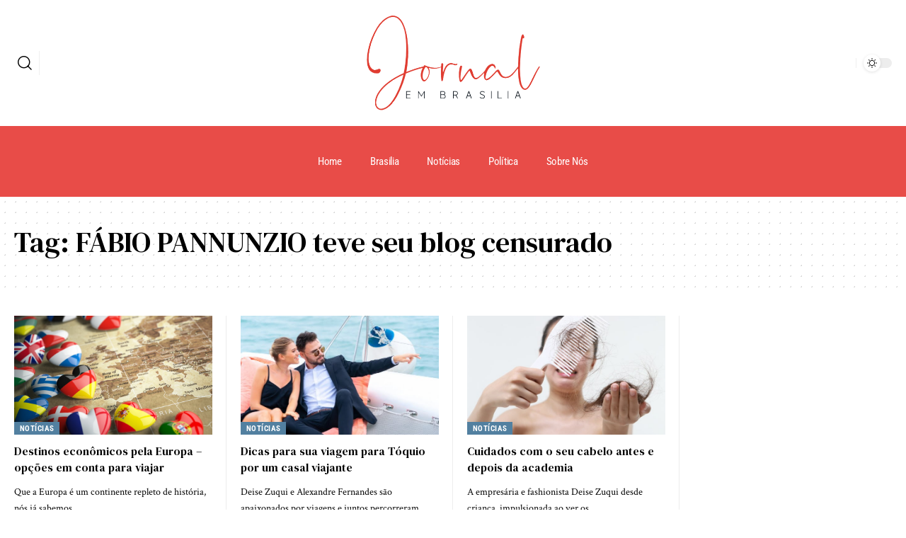

--- FILE ---
content_type: text/html; charset=UTF-8
request_url: https://jornalembrasilia.com.br/tag/fabio-pannunzio-teve-seu-blog-censurado
body_size: 16442
content:
<!DOCTYPE html>
<html lang="pt-BR" prefix="og: https://ogp.me/ns#">
<head>
    <meta charset="UTF-8" />
    <meta http-equiv="X-UA-Compatible" content="IE=edge" />
	<meta name="viewport" content="width=device-width, initial-scale=1.0" />
    <link rel="profile" href="https://gmpg.org/xfn/11" />
	
<!-- Otimização dos mecanismos de pesquisa pelo Rank Math PRO - https://rankmath.com/ -->
<title>Arquivo de FÁBIO PANNUNZIO teve seu blog censurado - Jornal em Brasilia Notícias</title>
<meta name="robots" content="index, follow, max-snippet:-1, max-video-preview:-1, max-image-preview:large"/>
<link rel="preconnect" href="https://fonts.gstatic.com" crossorigin><link rel="preload" as="style" onload="this.onload=null;this.rel='stylesheet'" id="rb-preload-gfonts" href="https://fonts.googleapis.com/css?family=Crimson+Text%3A400%2C600%2C700%2C400italic%2C600italic%2C700italic%7CDM+Serif+Text%3A400%2C400italic%7CRoboto+Condensed%3A700%2C400&amp;display=swap" crossorigin><noscript><link rel="stylesheet" href="https://fonts.googleapis.com/css?family=Crimson+Text%3A400%2C600%2C700%2C400italic%2C600italic%2C700italic%7CDM+Serif+Text%3A400%2C400italic%7CRoboto+Condensed%3A700%2C400&amp;display=swap"></noscript><link rel="canonical" href="https://jornalembrasilia.com.br/tag/fabio-pannunzio-teve-seu-blog-censurado" />
<meta property="og:locale" content="pt_BR" />
<meta property="og:type" content="article" />
<meta property="og:title" content="Arquivo de FÁBIO PANNUNZIO teve seu blog censurado - Jornal em Brasilia Notícias" />
<meta property="og:url" content="https://jornalembrasilia.com.br/tag/fabio-pannunzio-teve-seu-blog-censurado" />
<meta property="og:site_name" content="Jornal em Brasilia" />
<meta property="og:image" content="https://jornalembrasilia.com.br/wp-content/uploads/2021/05/jornal-em-brasilia-e1621523461319.png" />
<meta property="og:image:secure_url" content="https://jornalembrasilia.com.br/wp-content/uploads/2021/05/jornal-em-brasilia-e1621523461319.png" />
<meta property="og:image:width" content="491" />
<meta property="og:image:height" content="271" />
<meta property="og:image:type" content="image/png" />
<meta name="twitter:card" content="summary_large_image" />
<meta name="twitter:title" content="Arquivo de FÁBIO PANNUNZIO teve seu blog censurado - Jornal em Brasilia Notícias" />
<meta name="twitter:image" content="https://jornalembrasilia.com.br/wp-content/uploads/2021/05/jornal-em-brasilia-e1621523461319.png" />
<meta name="twitter:label1" content="Posts" />
<meta name="twitter:data1" content="3" />
<script type="application/ld+json" class="rank-math-schema-pro">{"@context":"https://schema.org","@graph":[{"@type":"Person","@id":"https://jornalembrasilia.com.br/#person","name":"Jornal em Brasilia","image":{"@type":"ImageObject","@id":"https://jornalembrasilia.com.br/#logo","url":"https://jornalembrasilia.com.br/wp-content/uploads/2021/05/jornal-em-brasilia-e1621523461319.png","contentUrl":"https://jornalembrasilia.com.br/wp-content/uploads/2021/05/jornal-em-brasilia-e1621523461319.png","caption":"Jornal em Brasilia","inLanguage":"pt-BR","width":"491","height":"271"}},{"@type":"WebSite","@id":"https://jornalembrasilia.com.br/#website","url":"https://jornalembrasilia.com.br","name":"Jornal em Brasilia","alternateName":"Jornal em Brasilia","publisher":{"@id":"https://jornalembrasilia.com.br/#person"},"inLanguage":"pt-BR"},{"@type":"BreadcrumbList","@id":"https://jornalembrasilia.com.br/tag/fabio-pannunzio-teve-seu-blog-censurado#breadcrumb","itemListElement":[{"@type":"ListItem","position":"1","item":{"@id":"https://jornalembrasilia.com.br","name":"In\u00edcio"}},{"@type":"ListItem","position":"2","item":{"@id":"https://jornalembrasilia.com.br/tag/fabio-pannunzio-teve-seu-blog-censurado","name":"F\u00c1BIO PANNUNZIO teve seu blog censurado"}}]},{"@type":"CollectionPage","@id":"https://jornalembrasilia.com.br/tag/fabio-pannunzio-teve-seu-blog-censurado#webpage","url":"https://jornalembrasilia.com.br/tag/fabio-pannunzio-teve-seu-blog-censurado","name":"Arquivo de F\u00c1BIO PANNUNZIO teve seu blog censurado - Jornal em Brasilia Not\u00edcias","isPartOf":{"@id":"https://jornalembrasilia.com.br/#website"},"inLanguage":"pt-BR","breadcrumb":{"@id":"https://jornalembrasilia.com.br/tag/fabio-pannunzio-teve-seu-blog-censurado#breadcrumb"}}]}</script>
<!-- /Plugin de SEO Rank Math para WordPress -->

<link rel="alternate" type="application/rss+xml" title="Feed para Jornal em Brasilia Notícias &raquo;" href="https://jornalembrasilia.com.br/feed" />
<link rel="alternate" type="application/rss+xml" title="Feed de comentários para Jornal em Brasilia Notícias &raquo;" href="https://jornalembrasilia.com.br/comments/feed" />
<link rel="alternate" type="application/rss+xml" title="Feed de tag para Jornal em Brasilia Notícias &raquo; FÁBIO PANNUNZIO teve seu blog censurado" href="https://jornalembrasilia.com.br/tag/fabio-pannunzio-teve-seu-blog-censurado/feed" />
<script type="application/ld+json">{
    "@context": "https://schema.org",
    "@type": "Organization",
    "legalName": "Jornal em Brasilia Not\u00edcias",
    "url": "https://jornalembrasilia.com.br/",
    "logo": "https://jornalembrasilia.com.br/wp-content/uploads/2021/05/jornal-em-brasilia-e1621523461319.png"
}</script>
<style id='wp-img-auto-sizes-contain-inline-css'>
img:is([sizes=auto i],[sizes^="auto," i]){contain-intrinsic-size:3000px 1500px}
/*# sourceURL=wp-img-auto-sizes-contain-inline-css */
</style>
<style id='wp-emoji-styles-inline-css'>

	img.wp-smiley, img.emoji {
		display: inline !important;
		border: none !important;
		box-shadow: none !important;
		height: 1em !important;
		width: 1em !important;
		margin: 0 0.07em !important;
		vertical-align: -0.1em !important;
		background: none !important;
		padding: 0 !important;
	}
/*# sourceURL=wp-emoji-styles-inline-css */
</style>
<link rel='stylesheet' id='wp-block-library-css' href='https://jornalembrasilia.com.br/wp-includes/css/dist/block-library/style.min.css?ver=6.9' media='all' />
<style id='wp-block-list-inline-css'>
ol,ul{box-sizing:border-box}:root :where(.wp-block-list.has-background){padding:1.25em 2.375em}
/*# sourceURL=https://jornalembrasilia.com.br/wp-includes/blocks/list/style.min.css */
</style>
<style id='wp-block-paragraph-inline-css'>
.is-small-text{font-size:.875em}.is-regular-text{font-size:1em}.is-large-text{font-size:2.25em}.is-larger-text{font-size:3em}.has-drop-cap:not(:focus):first-letter{float:left;font-size:8.4em;font-style:normal;font-weight:100;line-height:.68;margin:.05em .1em 0 0;text-transform:uppercase}body.rtl .has-drop-cap:not(:focus):first-letter{float:none;margin-left:.1em}p.has-drop-cap.has-background{overflow:hidden}:root :where(p.has-background){padding:1.25em 2.375em}:where(p.has-text-color:not(.has-link-color)) a{color:inherit}p.has-text-align-left[style*="writing-mode:vertical-lr"],p.has-text-align-right[style*="writing-mode:vertical-rl"]{rotate:180deg}
/*# sourceURL=https://jornalembrasilia.com.br/wp-includes/blocks/paragraph/style.min.css */
</style>
<style id='global-styles-inline-css'>
:root{--wp--preset--aspect-ratio--square: 1;--wp--preset--aspect-ratio--4-3: 4/3;--wp--preset--aspect-ratio--3-4: 3/4;--wp--preset--aspect-ratio--3-2: 3/2;--wp--preset--aspect-ratio--2-3: 2/3;--wp--preset--aspect-ratio--16-9: 16/9;--wp--preset--aspect-ratio--9-16: 9/16;--wp--preset--color--black: #000000;--wp--preset--color--cyan-bluish-gray: #abb8c3;--wp--preset--color--white: #ffffff;--wp--preset--color--pale-pink: #f78da7;--wp--preset--color--vivid-red: #cf2e2e;--wp--preset--color--luminous-vivid-orange: #ff6900;--wp--preset--color--luminous-vivid-amber: #fcb900;--wp--preset--color--light-green-cyan: #7bdcb5;--wp--preset--color--vivid-green-cyan: #00d084;--wp--preset--color--pale-cyan-blue: #8ed1fc;--wp--preset--color--vivid-cyan-blue: #0693e3;--wp--preset--color--vivid-purple: #9b51e0;--wp--preset--gradient--vivid-cyan-blue-to-vivid-purple: linear-gradient(135deg,rgb(6,147,227) 0%,rgb(155,81,224) 100%);--wp--preset--gradient--light-green-cyan-to-vivid-green-cyan: linear-gradient(135deg,rgb(122,220,180) 0%,rgb(0,208,130) 100%);--wp--preset--gradient--luminous-vivid-amber-to-luminous-vivid-orange: linear-gradient(135deg,rgb(252,185,0) 0%,rgb(255,105,0) 100%);--wp--preset--gradient--luminous-vivid-orange-to-vivid-red: linear-gradient(135deg,rgb(255,105,0) 0%,rgb(207,46,46) 100%);--wp--preset--gradient--very-light-gray-to-cyan-bluish-gray: linear-gradient(135deg,rgb(238,238,238) 0%,rgb(169,184,195) 100%);--wp--preset--gradient--cool-to-warm-spectrum: linear-gradient(135deg,rgb(74,234,220) 0%,rgb(151,120,209) 20%,rgb(207,42,186) 40%,rgb(238,44,130) 60%,rgb(251,105,98) 80%,rgb(254,248,76) 100%);--wp--preset--gradient--blush-light-purple: linear-gradient(135deg,rgb(255,206,236) 0%,rgb(152,150,240) 100%);--wp--preset--gradient--blush-bordeaux: linear-gradient(135deg,rgb(254,205,165) 0%,rgb(254,45,45) 50%,rgb(107,0,62) 100%);--wp--preset--gradient--luminous-dusk: linear-gradient(135deg,rgb(255,203,112) 0%,rgb(199,81,192) 50%,rgb(65,88,208) 100%);--wp--preset--gradient--pale-ocean: linear-gradient(135deg,rgb(255,245,203) 0%,rgb(182,227,212) 50%,rgb(51,167,181) 100%);--wp--preset--gradient--electric-grass: linear-gradient(135deg,rgb(202,248,128) 0%,rgb(113,206,126) 100%);--wp--preset--gradient--midnight: linear-gradient(135deg,rgb(2,3,129) 0%,rgb(40,116,252) 100%);--wp--preset--font-size--small: 13px;--wp--preset--font-size--medium: 20px;--wp--preset--font-size--large: 36px;--wp--preset--font-size--x-large: 42px;--wp--preset--spacing--20: 0.44rem;--wp--preset--spacing--30: 0.67rem;--wp--preset--spacing--40: 1rem;--wp--preset--spacing--50: 1.5rem;--wp--preset--spacing--60: 2.25rem;--wp--preset--spacing--70: 3.38rem;--wp--preset--spacing--80: 5.06rem;--wp--preset--shadow--natural: 6px 6px 9px rgba(0, 0, 0, 0.2);--wp--preset--shadow--deep: 12px 12px 50px rgba(0, 0, 0, 0.4);--wp--preset--shadow--sharp: 6px 6px 0px rgba(0, 0, 0, 0.2);--wp--preset--shadow--outlined: 6px 6px 0px -3px rgb(255, 255, 255), 6px 6px rgb(0, 0, 0);--wp--preset--shadow--crisp: 6px 6px 0px rgb(0, 0, 0);}:where(.is-layout-flex){gap: 0.5em;}:where(.is-layout-grid){gap: 0.5em;}body .is-layout-flex{display: flex;}.is-layout-flex{flex-wrap: wrap;align-items: center;}.is-layout-flex > :is(*, div){margin: 0;}body .is-layout-grid{display: grid;}.is-layout-grid > :is(*, div){margin: 0;}:where(.wp-block-columns.is-layout-flex){gap: 2em;}:where(.wp-block-columns.is-layout-grid){gap: 2em;}:where(.wp-block-post-template.is-layout-flex){gap: 1.25em;}:where(.wp-block-post-template.is-layout-grid){gap: 1.25em;}.has-black-color{color: var(--wp--preset--color--black) !important;}.has-cyan-bluish-gray-color{color: var(--wp--preset--color--cyan-bluish-gray) !important;}.has-white-color{color: var(--wp--preset--color--white) !important;}.has-pale-pink-color{color: var(--wp--preset--color--pale-pink) !important;}.has-vivid-red-color{color: var(--wp--preset--color--vivid-red) !important;}.has-luminous-vivid-orange-color{color: var(--wp--preset--color--luminous-vivid-orange) !important;}.has-luminous-vivid-amber-color{color: var(--wp--preset--color--luminous-vivid-amber) !important;}.has-light-green-cyan-color{color: var(--wp--preset--color--light-green-cyan) !important;}.has-vivid-green-cyan-color{color: var(--wp--preset--color--vivid-green-cyan) !important;}.has-pale-cyan-blue-color{color: var(--wp--preset--color--pale-cyan-blue) !important;}.has-vivid-cyan-blue-color{color: var(--wp--preset--color--vivid-cyan-blue) !important;}.has-vivid-purple-color{color: var(--wp--preset--color--vivid-purple) !important;}.has-black-background-color{background-color: var(--wp--preset--color--black) !important;}.has-cyan-bluish-gray-background-color{background-color: var(--wp--preset--color--cyan-bluish-gray) !important;}.has-white-background-color{background-color: var(--wp--preset--color--white) !important;}.has-pale-pink-background-color{background-color: var(--wp--preset--color--pale-pink) !important;}.has-vivid-red-background-color{background-color: var(--wp--preset--color--vivid-red) !important;}.has-luminous-vivid-orange-background-color{background-color: var(--wp--preset--color--luminous-vivid-orange) !important;}.has-luminous-vivid-amber-background-color{background-color: var(--wp--preset--color--luminous-vivid-amber) !important;}.has-light-green-cyan-background-color{background-color: var(--wp--preset--color--light-green-cyan) !important;}.has-vivid-green-cyan-background-color{background-color: var(--wp--preset--color--vivid-green-cyan) !important;}.has-pale-cyan-blue-background-color{background-color: var(--wp--preset--color--pale-cyan-blue) !important;}.has-vivid-cyan-blue-background-color{background-color: var(--wp--preset--color--vivid-cyan-blue) !important;}.has-vivid-purple-background-color{background-color: var(--wp--preset--color--vivid-purple) !important;}.has-black-border-color{border-color: var(--wp--preset--color--black) !important;}.has-cyan-bluish-gray-border-color{border-color: var(--wp--preset--color--cyan-bluish-gray) !important;}.has-white-border-color{border-color: var(--wp--preset--color--white) !important;}.has-pale-pink-border-color{border-color: var(--wp--preset--color--pale-pink) !important;}.has-vivid-red-border-color{border-color: var(--wp--preset--color--vivid-red) !important;}.has-luminous-vivid-orange-border-color{border-color: var(--wp--preset--color--luminous-vivid-orange) !important;}.has-luminous-vivid-amber-border-color{border-color: var(--wp--preset--color--luminous-vivid-amber) !important;}.has-light-green-cyan-border-color{border-color: var(--wp--preset--color--light-green-cyan) !important;}.has-vivid-green-cyan-border-color{border-color: var(--wp--preset--color--vivid-green-cyan) !important;}.has-pale-cyan-blue-border-color{border-color: var(--wp--preset--color--pale-cyan-blue) !important;}.has-vivid-cyan-blue-border-color{border-color: var(--wp--preset--color--vivid-cyan-blue) !important;}.has-vivid-purple-border-color{border-color: var(--wp--preset--color--vivid-purple) !important;}.has-vivid-cyan-blue-to-vivid-purple-gradient-background{background: var(--wp--preset--gradient--vivid-cyan-blue-to-vivid-purple) !important;}.has-light-green-cyan-to-vivid-green-cyan-gradient-background{background: var(--wp--preset--gradient--light-green-cyan-to-vivid-green-cyan) !important;}.has-luminous-vivid-amber-to-luminous-vivid-orange-gradient-background{background: var(--wp--preset--gradient--luminous-vivid-amber-to-luminous-vivid-orange) !important;}.has-luminous-vivid-orange-to-vivid-red-gradient-background{background: var(--wp--preset--gradient--luminous-vivid-orange-to-vivid-red) !important;}.has-very-light-gray-to-cyan-bluish-gray-gradient-background{background: var(--wp--preset--gradient--very-light-gray-to-cyan-bluish-gray) !important;}.has-cool-to-warm-spectrum-gradient-background{background: var(--wp--preset--gradient--cool-to-warm-spectrum) !important;}.has-blush-light-purple-gradient-background{background: var(--wp--preset--gradient--blush-light-purple) !important;}.has-blush-bordeaux-gradient-background{background: var(--wp--preset--gradient--blush-bordeaux) !important;}.has-luminous-dusk-gradient-background{background: var(--wp--preset--gradient--luminous-dusk) !important;}.has-pale-ocean-gradient-background{background: var(--wp--preset--gradient--pale-ocean) !important;}.has-electric-grass-gradient-background{background: var(--wp--preset--gradient--electric-grass) !important;}.has-midnight-gradient-background{background: var(--wp--preset--gradient--midnight) !important;}.has-small-font-size{font-size: var(--wp--preset--font-size--small) !important;}.has-medium-font-size{font-size: var(--wp--preset--font-size--medium) !important;}.has-large-font-size{font-size: var(--wp--preset--font-size--large) !important;}.has-x-large-font-size{font-size: var(--wp--preset--font-size--x-large) !important;}
/*# sourceURL=global-styles-inline-css */
</style>

<style id='classic-theme-styles-inline-css'>
/*! This file is auto-generated */
.wp-block-button__link{color:#fff;background-color:#32373c;border-radius:9999px;box-shadow:none;text-decoration:none;padding:calc(.667em + 2px) calc(1.333em + 2px);font-size:1.125em}.wp-block-file__button{background:#32373c;color:#fff;text-decoration:none}
/*# sourceURL=/wp-includes/css/classic-themes.min.css */
</style>
<link rel='stylesheet' id='foxiz-elements-css' href='https://jornalembrasilia.com.br/wp-content/plugins/foxiz-core/lib/foxiz-elements/public/style.css?ver=2.0' media='all' />
<link rel='stylesheet' id='elementor-frontend-css' href='https://jornalembrasilia.com.br/wp-content/plugins/elementor/assets/css/frontend.min.css?ver=3.30.4' media='all' />
<link rel='stylesheet' id='elementor-post-6920-css' href='https://jornalembrasilia.com.br/wp-content/uploads/elementor/css/post-6920.css?ver=1747758617' media='all' />
<link rel='stylesheet' id='elementor-post-6929-css' href='https://jornalembrasilia.com.br/wp-content/uploads/elementor/css/post-6929.css?ver=1747758618' media='all' />
<link rel='stylesheet' id='elementor-post-6935-css' href='https://jornalembrasilia.com.br/wp-content/uploads/elementor/css/post-6935.css?ver=1747771179' media='all' />

<link rel='stylesheet' id='foxiz-main-css' href='https://jornalembrasilia.com.br/wp-content/themes/foxiz/assets/css/main.css?ver=2.4.1' media='all' />
<link rel='stylesheet' id='foxiz-print-css' href='https://jornalembrasilia.com.br/wp-content/themes/foxiz/assets/css/print.css?ver=2.4.1' media='all' />
<link rel='stylesheet' id='foxiz-style-css' href='https://jornalembrasilia.com.br/wp-content/themes/foxiz/style.css?ver=2.4.1' media='all' />
<style id='foxiz-style-inline-css'>
:root {--body-family:Crimson Text;--body-fweight:400;--body-fcolor:#000000;--body-fsize:17px;--h1-family:DM Serif Text;--h1-fweight:400;--h2-family:DM Serif Text;--h2-fweight:400;--h3-family:DM Serif Text;--h3-fweight:400;--h3-fsize:19px;--h4-family:DM Serif Text;--h4-fweight:400;--h5-family:DM Serif Text;--h5-fweight:400;--h6-family:DM Serif Text;--h6-fweight:400;--cat-family:Roboto Condensed;--cat-fweight:700;--cat-fsize:11px;--cat-fspace:0.04545em;--meta-family:Crimson Text;--meta-fweight:400;--meta-b-family:Crimson Text;--meta-b-fweight:700;--input-family:Crimson Text;--input-fweight:400;--input-fsize:14px;--btn-family:Roboto Condensed;--btn-fweight:400;--btn-fsize:12px;--menu-family:Roboto Condensed;--menu-fweight:400;--menu-fsize:15px;--submenu-family:Roboto Condensed;--submenu-fweight:400;--submenu-fsize:14px;--dwidgets-family:Roboto Condensed;--dwidgets-fweight:400;--headline-family:DM Serif Text;--headline-fweight:400;--tagline-family:Crimson Text;--tagline-fweight:600;--tagline-fsize:20px;--tagline-fspace:-0.02500em;--heading-family:Roboto Condensed;--heading-fweight:700;--subheading-family:Crimson Text;--subheading-fweight:600;--subheading-fsize:12px;--quote-family:DM Serif Text;--quote-fweight:400;--quote-fstyle:italic;--bcrumb-family:Roboto Condensed;--bcrumb-fweight:400;--bcrumb-fsize:13px;--readmore-fsize : 12px;--excerpt-fsize : 14px;--tagline-s-fsize : 20px;--bookmark-fsize : 14px;}@media (max-width: 1024px) {body {--body-fsize : 15px;--h3-fsize : 18px;--cat-fsize : 10px;--readmore-fsize : 11px;--btn-fsize : 12px;--bcrumb-fsize : 12px;--excerpt-fsize : 13px;--tagline-fsize : 18px;--tagline-s-fsize : 18px;--bookmark-fsize : 14px;}}@media (max-width: 767px) {body {--body-fsize : 15px;--h3-fsize : 17px;--cat-fsize : 10px;--readmore-fsize : 11px;--btn-fsize : 11px;--bcrumb-fsize : 12px;--excerpt-fsize : 13px;--tagline-fsize : 17px;--tagline-s-fsize : 17px;--bookmark-fsize : 14px;}}:root {--g-color :#5280a0;--g-color-90 :#5280a0e6;--excerpt-color :#000000;}[data-theme="dark"], .light-scheme {--solid-white :#080808;--excerpt-color :#aaaaaa;}[data-theme="dark"].is-hd-4 {--nav-bg: #191c20;--nav-bg-from: #191c20;--nav-bg-to: #191c20;}[data-theme="dark"].is-hd-5, [data-theme="dark"].is-hd-5:not(.sticky-on) {--nav-bg: #191c20;--nav-bg-from: #191c20;--nav-bg-to: #191c20;}:root {--round-3 :0px;--round-5 :0px;--round-7 :0px;--hyperlink-line-color :var(--g-color);--mlogo-height :100px;--s-content-width : 760px;--max-width-wo-sb : 840px;--s10-feat-ratio :45%;--s11-feat-ratio :45%;}.p-readmore { font-family:Roboto Condensed;font-weight:700;}.mobile-menu > li > a  { font-family:Roboto Condensed;font-weight:400;font-size:14px;}.mobile-menu .sub-menu a, .logged-mobile-menu a { font-family:Roboto Condensed;font-weight:700;font-size:14px;}.mobile-qview a { font-family:Roboto Condensed;font-weight:400;font-size:16px;}.search-header:before { background-repeat : no-repeat;background-size : cover;background-image : url(https://jornalembrasilia.com.br/wp-content/uploads/2021/06/16b37eaf61e75b6a7cc2061163ef8783dd1d35dcw-750x500-1.jpg);background-attachment : scroll;background-position : center center;}[data-theme="dark"] .search-header:before { background-repeat : no-repeat;background-size : cover;background-attachment : scroll;background-position : center center;}.footer-has-bg { background-color : #0000000a;}[data-theme="dark"] .footer-has-bg { background-color : #16181c;}#amp-mobile-version-switcher { display: none; }
/*# sourceURL=foxiz-style-inline-css */
</style>
<link rel='stylesheet' id='elementor-gf-local-roboto-css' href='https://jornalembrasilia.com.br/wp-content/uploads/elementor/google-fonts/css/roboto.css?ver=1742478192' media='all' />
<link rel='stylesheet' id='elementor-gf-local-robotoslab-css' href='https://jornalembrasilia.com.br/wp-content/uploads/elementor/google-fonts/css/robotoslab.css?ver=1742478193' media='all' />
<link rel='stylesheet' id='elementor-gf-local-robotocondensed-css' href='https://jornalembrasilia.com.br/wp-content/uploads/elementor/google-fonts/css/robotocondensed.css?ver=1742478196' media='all' />
<script src="https://jornalembrasilia.com.br/wp-includes/js/jquery/jquery.min.js?ver=3.7.1" id="jquery-core-js"></script>
<script src="https://jornalembrasilia.com.br/wp-includes/js/jquery/jquery-migrate.min.js?ver=3.4.1" id="jquery-migrate-js"></script>
<script src="https://jornalembrasilia.com.br/wp-content/themes/foxiz/assets/js/highlight-share.js?ver=1" id="highlight-share-js"></script>
<link rel="preload" href="https://jornalembrasilia.com.br/wp-content/themes/foxiz/assets/fonts/icons.woff2?2.3" as="font" type="font/woff2" crossorigin="anonymous"> <link rel="https://api.w.org/" href="https://jornalembrasilia.com.br/wp-json/" /><link rel="alternate" title="JSON" type="application/json" href="https://jornalembrasilia.com.br/wp-json/wp/v2/tags/68" /><link rel="EditURI" type="application/rsd+xml" title="RSD" href="https://jornalembrasilia.com.br/xmlrpc.php?rsd" />
<meta name="generator" content="WordPress 6.9" />
<meta name="generator" content="Elementor 3.30.4; features: e_font_icon_svg, additional_custom_breakpoints; settings: css_print_method-external, google_font-enabled, font_display-swap">
<script type="application/ld+json">{
    "@context": "https://schema.org",
    "@type": "WebSite",
    "@id": "https://jornalembrasilia.com.br/#website",
    "url": "https://jornalembrasilia.com.br/",
    "name": "Jornal em Brasilia Not\u00edcias",
    "potentialAction": {
        "@type": "SearchAction",
        "target": "https://jornalembrasilia.com.br/?s={search_term_string}",
        "query-input": "required name=search_term_string"
    }
}</script>
			<style>
				.e-con.e-parent:nth-of-type(n+4):not(.e-lazyloaded):not(.e-no-lazyload),
				.e-con.e-parent:nth-of-type(n+4):not(.e-lazyloaded):not(.e-no-lazyload) * {
					background-image: none !important;
				}
				@media screen and (max-height: 1024px) {
					.e-con.e-parent:nth-of-type(n+3):not(.e-lazyloaded):not(.e-no-lazyload),
					.e-con.e-parent:nth-of-type(n+3):not(.e-lazyloaded):not(.e-no-lazyload) * {
						background-image: none !important;
					}
				}
				@media screen and (max-height: 640px) {
					.e-con.e-parent:nth-of-type(n+2):not(.e-lazyloaded):not(.e-no-lazyload),
					.e-con.e-parent:nth-of-type(n+2):not(.e-lazyloaded):not(.e-no-lazyload) * {
						background-image: none !important;
					}
				}
			</style>
			<script id="google_gtagjs" src="https://www.googletagmanager.com/gtag/js?id=G-MMHRL2Z9RP" async></script>
<script id="google_gtagjs-inline">
window.dataLayer = window.dataLayer || [];function gtag(){dataLayer.push(arguments);}gtag('js', new Date());gtag('config', 'G-MMHRL2Z9RP', {} );
</script>
<script type="application/ld+json">{"@context":"http://schema.org","@type":"BreadcrumbList","itemListElement":[{"@type":"ListItem","position":3,"item":{"@id":"https://jornalembrasilia.com.br/tag/fabio-pannunzio-teve-seu-blog-censurado","name":"FÁBIO PANNUNZIO teve seu blog censurado"}},{"@type":"ListItem","position":2,"item":{"@id":"https://jornalembrasilia.com.br/blog","name":"Blog"}},{"@type":"ListItem","position":1,"item":{"@id":"https://jornalembrasilia.com.br","name":"Jornal em Brasilia Notícias"}}]}</script>
<link rel="icon" href="https://jornalembrasilia.com.br/wp-content/uploads/2021/05/cropped-jornal-em-brasilia-e1621523461319-32x32.png" sizes="32x32" />
<link rel="icon" href="https://jornalembrasilia.com.br/wp-content/uploads/2021/05/cropped-jornal-em-brasilia-e1621523461319-192x192.png" sizes="192x192" />
<link rel="apple-touch-icon" href="https://jornalembrasilia.com.br/wp-content/uploads/2021/05/cropped-jornal-em-brasilia-e1621523461319-180x180.png" />
<meta name="msapplication-TileImage" content="https://jornalembrasilia.com.br/wp-content/uploads/2021/05/cropped-jornal-em-brasilia-e1621523461319-270x270.png" />
<script async src="https://pagead2.googlesyndication.com/pagead/js/adsbygoogle.js?client=ca-pub-8159439789290497" crossorigin="anonymous"></script><link rel='stylesheet' id='elementor-post-6928-css' href='https://jornalembrasilia.com.br/wp-content/uploads/elementor/css/post-6928.css?ver=1747758618' media='all' />
<link rel='stylesheet' id='widget-divider-css' href='https://jornalembrasilia.com.br/wp-content/plugins/elementor/assets/css/widget-divider.min.css?ver=3.30.4' media='all' />
</head>
<body class="archive tag tag-fabio-pannunzio-teve-seu-blog-censurado tag-68 wp-embed-responsive wp-theme-foxiz personalized-all elementor-default elementor-kit-6920 menu-ani-2 hover-ani-1 btn-ani-1 is-rm-1 lmeta-dot loader-1 is-hd-rb_template is-backtop none-m-backtop " data-theme="default">
<div class="site-outer">
			<div id="site-header" class="header-wrap rb-section header-template">
						<div class="navbar-outer navbar-template-outer">
				<div id="header-template-holder"><div class="header-template-inner">		<div data-elementor-type="wp-post" data-elementor-id="6928" class="elementor elementor-6928">
						<section class="elementor-section elementor-top-section elementor-element elementor-element-c4ad8c6 elementor-section-content-middle elementor-section-boxed elementor-section-height-default elementor-section-height-default" data-id="c4ad8c6" data-element_type="section">
						<div class="elementor-container elementor-column-gap-custom">
					<div class="elementor-column elementor-col-33 elementor-top-column elementor-element elementor-element-84485b0" data-id="84485b0" data-element_type="column">
			<div class="elementor-widget-wrap elementor-element-populated">
						<div class="elementor-element elementor-element-f70b0cf elementor-widget__width-auto elementor-widget elementor-widget-foxiz-search-icon" data-id="f70b0cf" data-element_type="widget" data-widget_type="foxiz-search-icon.default">
				<div class="elementor-widget-container">
							<div class="wnav-holder w-header-search header-dropdown-outer">
			<a href="#" data-title="Search" class="icon-holder header-element search-btn search-trigger" aria-label="search">
				<i class="rbi rbi-search wnav-icon" aria-hidden="true"></i>							</a>
							<div class="header-dropdown">
					<div class="header-search-form is-icon-layout">
						<form method="get" action="https://jornalembrasilia.com.br/" class="rb-search-form"  data-search="post" data-limit="0" data-follow="0" data-tax="category" data-dsource="0"  data-ptype=""><div class="search-form-inner"><span class="search-icon"><i class="rbi rbi-search" aria-hidden="true"></i></span><span class="search-text"><input type="text" class="field" placeholder="Search Headlines, News..." value="" name="s"/></span><span class="rb-search-submit"><input type="submit" value="Search"/><i class="rbi rbi-cright" aria-hidden="true"></i></span></div></form>					</div>
				</div>
					</div>
						</div>
				</div>
					</div>
		</div>
				<div class="elementor-column elementor-col-33 elementor-top-column elementor-element elementor-element-25035ec" data-id="25035ec" data-element_type="column">
			<div class="elementor-widget-wrap elementor-element-populated">
						<div class="elementor-element elementor-element-0491451 elementor-widget elementor-widget-foxiz-logo" data-id="0491451" data-element_type="widget" data-widget_type="foxiz-logo.default">
				<div class="elementor-widget-container">
							<div class="the-logo">
			<a href="https://jornalembrasilia.com.br/">
									<img fetchpriority="high" loading="eager" decoding="async" data-mode="default" width="491" height="271" src="https://jornalembrasilia.com.br/wp-content/uploads/2021/05/jornal-em-brasilia-e1621523461319.png" alt="Jornal em Brasilia Notícias"/>
					<img loading="eager" decoding="async" data-mode="dark" width="491" height="271" src="https://jornalembrasilia.com.br/wp-content/uploads/2021/05/jornal-branco-e1621535953864.png" alt=""/>
							</a>
					</div>
						</div>
				</div>
					</div>
		</div>
				<div class="elementor-column elementor-col-33 elementor-top-column elementor-element elementor-element-9131426" data-id="9131426" data-element_type="column">
			<div class="elementor-widget-wrap elementor-element-populated">
						<div class="elementor-element elementor-element-156a520 elementor-widget__width-auto elementor-widget elementor-widget-foxiz-dark-mode-toggle" data-id="156a520" data-element_type="widget" data-widget_type="foxiz-dark-mode-toggle.default">
				<div class="elementor-widget-container">
							<div class="dark-mode-toggle-wrap">
			<div class="dark-mode-toggle">
                <span class="dark-mode-slide">
                    <i class="dark-mode-slide-btn mode-icon-dark" data-title="Switch to Light"><svg class="svg-icon svg-mode-dark" aria-hidden="true" role="img" focusable="false" xmlns="http://www.w3.org/2000/svg" viewBox="0 0 512 512"><path fill="currentColor" d="M507.681,209.011c-1.297-6.991-7.324-12.111-14.433-12.262c-7.104-0.122-13.347,4.711-14.936,11.643 c-15.26,66.497-73.643,112.94-141.978,112.94c-80.321,0-145.667-65.346-145.667-145.666c0-68.335,46.443-126.718,112.942-141.976 c6.93-1.59,11.791-7.826,11.643-14.934c-0.149-7.108-5.269-13.136-12.259-14.434C287.546,1.454,271.735,0,256,0 C187.62,0,123.333,26.629,74.98,74.981C26.628,123.333,0,187.62,0,256s26.628,132.667,74.98,181.019 C123.333,485.371,187.62,512,256,512s132.667-26.629,181.02-74.981C485.372,388.667,512,324.38,512,256 C512,240.278,510.546,224.469,507.681,209.011z" /></svg></i>
                    <i class="dark-mode-slide-btn mode-icon-default" data-title="Switch to Dark"><svg class="svg-icon svg-mode-light" aria-hidden="true" role="img" focusable="false" xmlns="http://www.w3.org/2000/svg" viewBox="0 0 232.447 232.447"><path fill="currentColor" d="M116.211,194.8c-4.143,0-7.5,3.357-7.5,7.5v22.643c0,4.143,3.357,7.5,7.5,7.5s7.5-3.357,7.5-7.5V202.3 C123.711,198.157,120.354,194.8,116.211,194.8z" /><path fill="currentColor" d="M116.211,37.645c4.143,0,7.5-3.357,7.5-7.5V7.505c0-4.143-3.357-7.5-7.5-7.5s-7.5,3.357-7.5,7.5v22.641 C108.711,34.288,112.068,37.645,116.211,37.645z" /><path fill="currentColor" d="M50.054,171.78l-16.016,16.008c-2.93,2.929-2.931,7.677-0.003,10.606c1.465,1.466,3.385,2.198,5.305,2.198 c1.919,0,3.838-0.731,5.302-2.195l16.016-16.008c2.93-2.929,2.931-7.677,0.003-10.606C57.731,168.852,52.982,168.851,50.054,171.78 z" /><path fill="currentColor" d="M177.083,62.852c1.919,0,3.838-0.731,5.302-2.195L198.4,44.649c2.93-2.929,2.931-7.677,0.003-10.606 c-2.93-2.932-7.679-2.931-10.607-0.003l-16.016,16.008c-2.93,2.929-2.931,7.677-0.003,10.607 C173.243,62.12,175.163,62.852,177.083,62.852z" /><path fill="currentColor" d="M37.645,116.224c0-4.143-3.357-7.5-7.5-7.5H7.5c-4.143,0-7.5,3.357-7.5,7.5s3.357,7.5,7.5,7.5h22.645 C34.287,123.724,37.645,120.366,37.645,116.224z" /><path fill="currentColor" d="M224.947,108.724h-22.652c-4.143,0-7.5,3.357-7.5,7.5s3.357,7.5,7.5,7.5h22.652c4.143,0,7.5-3.357,7.5-7.5 S229.09,108.724,224.947,108.724z" /><path fill="currentColor" d="M50.052,60.655c1.465,1.465,3.384,2.197,5.304,2.197c1.919,0,3.839-0.732,5.303-2.196c2.93-2.929,2.93-7.678,0.001-10.606 L44.652,34.042c-2.93-2.93-7.679-2.929-10.606-0.001c-2.93,2.929-2.93,7.678-0.001,10.606L50.052,60.655z" /><path fill="currentColor" d="M182.395,171.782c-2.93-2.929-7.679-2.93-10.606-0.001c-2.93,2.929-2.93,7.678-0.001,10.607l16.007,16.008 c1.465,1.465,3.384,2.197,5.304,2.197c1.919,0,3.839-0.732,5.303-2.196c2.93-2.929,2.93-7.678,0.001-10.607L182.395,171.782z" /><path fill="currentColor" d="M116.22,48.7c-37.232,0-67.523,30.291-67.523,67.523s30.291,67.523,67.523,67.523s67.522-30.291,67.522-67.523 S153.452,48.7,116.22,48.7z M116.22,168.747c-28.962,0-52.523-23.561-52.523-52.523S87.258,63.7,116.22,63.7 c28.961,0,52.522,23.562,52.522,52.523S145.181,168.747,116.22,168.747z" /></svg></i>
                </span>
			</div>
		</div>
						</div>
				</div>
					</div>
		</div>
					</div>
		</section>
				<section class="elementor-section elementor-top-section elementor-element elementor-element-26551ab elementor-section-content-middle elementor-section-boxed elementor-section-height-default elementor-section-height-default" data-id="26551ab" data-element_type="section" data-settings="{&quot;background_background&quot;:&quot;classic&quot;}">
						<div class="elementor-container elementor-column-gap-custom">
					<div class="elementor-column elementor-col-100 elementor-top-column elementor-element elementor-element-33c7010" data-id="33c7010" data-element_type="column">
			<div class="elementor-widget-wrap elementor-element-populated">
						<div class="elementor-element elementor-element-8622098 is-divider-none elementor-widget elementor-widget-foxiz-navigation" data-id="8622098" data-element_type="widget" data-widget_type="foxiz-navigation.default">
				<div class="elementor-widget-container">
							<nav id="site-navigation" class="main-menu-wrap template-menu" aria-label="main menu">
			<ul id="menu-td-demo-header-menu" class="main-menu rb-menu large-menu" itemscope itemtype="https://www.schema.org/SiteNavigationElement"><li id="menu-item-6956" class="menu-item menu-item-type-post_type menu-item-object-page menu-item-home menu-item-6956"><a href="https://jornalembrasilia.com.br/"><span>Home</span></a></li>
<li id="menu-item-109" class="menu-item menu-item-type-taxonomy menu-item-object-category menu-item-109"><a href="https://jornalembrasilia.com.br/category/brasilia"><span>Brasilia</span></a></li>
<li id="menu-item-110" class="menu-item menu-item-type-taxonomy menu-item-object-category menu-item-110"><a href="https://jornalembrasilia.com.br/category/noticias"><span>Notícias</span></a></li>
<li id="menu-item-111" class="menu-item menu-item-type-taxonomy menu-item-object-category menu-item-111"><a href="https://jornalembrasilia.com.br/category/politica"><span>Política</span></a></li>
<li id="menu-item-7418" class="menu-item menu-item-type-post_type menu-item-object-page menu-item-7418"><a href="https://jornalembrasilia.com.br/sobre-nos"><span>Sobre Nós</span></a></li>
</ul>		</nav>
						</div>
				</div>
					</div>
		</div>
					</div>
		</section>
				</div>
		</div>		<div id="header-mobile" class="header-mobile">
			<div class="header-mobile-wrap">
						<div class="mbnav edge-padding">
			<div class="navbar-left">
						<div class="mobile-toggle-wrap">
							<a href="#" class="mobile-menu-trigger" aria-label="mobile trigger">		<span class="burger-icon"><span></span><span></span><span></span></span>
	</a>
					</div>
			<div class="mobile-logo-wrap is-image-logo site-branding">
			<a href="https://jornalembrasilia.com.br/" title="Jornal em Brasilia Notícias">
				<img class="logo-default" data-mode="default" height="271" width="491" src="https://jornalembrasilia.com.br/wp-content/uploads/2021/05/jornal-em-brasilia-e1621523461319.png" alt="Jornal em Brasilia Notícias" decoding="async" loading="eager"><img class="logo-dark" data-mode="dark" height="271" width="498" src="https://jornalembrasilia.com.br/wp-content/uploads/2021/05/jornal-branco-e1621535953864.png" alt="Jornal em Brasilia Notícias" decoding="async" loading="eager">			</a>
		</div>
					</div>
			<div class="navbar-right">
						<a href="#" class="mobile-menu-trigger mobile-search-icon" aria-label="search"><i class="rbi rbi-search wnav-icon" aria-hidden="true"></i></a>
			<div class="dark-mode-toggle-wrap">
			<div class="dark-mode-toggle">
                <span class="dark-mode-slide">
                    <i class="dark-mode-slide-btn mode-icon-dark" data-title="Switch to Light"><svg class="svg-icon svg-mode-dark" aria-hidden="true" role="img" focusable="false" xmlns="http://www.w3.org/2000/svg" viewBox="0 0 512 512"><path fill="currentColor" d="M507.681,209.011c-1.297-6.991-7.324-12.111-14.433-12.262c-7.104-0.122-13.347,4.711-14.936,11.643 c-15.26,66.497-73.643,112.94-141.978,112.94c-80.321,0-145.667-65.346-145.667-145.666c0-68.335,46.443-126.718,112.942-141.976 c6.93-1.59,11.791-7.826,11.643-14.934c-0.149-7.108-5.269-13.136-12.259-14.434C287.546,1.454,271.735,0,256,0 C187.62,0,123.333,26.629,74.98,74.981C26.628,123.333,0,187.62,0,256s26.628,132.667,74.98,181.019 C123.333,485.371,187.62,512,256,512s132.667-26.629,181.02-74.981C485.372,388.667,512,324.38,512,256 C512,240.278,510.546,224.469,507.681,209.011z" /></svg></i>
                    <i class="dark-mode-slide-btn mode-icon-default" data-title="Switch to Dark"><svg class="svg-icon svg-mode-light" aria-hidden="true" role="img" focusable="false" xmlns="http://www.w3.org/2000/svg" viewBox="0 0 232.447 232.447"><path fill="currentColor" d="M116.211,194.8c-4.143,0-7.5,3.357-7.5,7.5v22.643c0,4.143,3.357,7.5,7.5,7.5s7.5-3.357,7.5-7.5V202.3 C123.711,198.157,120.354,194.8,116.211,194.8z" /><path fill="currentColor" d="M116.211,37.645c4.143,0,7.5-3.357,7.5-7.5V7.505c0-4.143-3.357-7.5-7.5-7.5s-7.5,3.357-7.5,7.5v22.641 C108.711,34.288,112.068,37.645,116.211,37.645z" /><path fill="currentColor" d="M50.054,171.78l-16.016,16.008c-2.93,2.929-2.931,7.677-0.003,10.606c1.465,1.466,3.385,2.198,5.305,2.198 c1.919,0,3.838-0.731,5.302-2.195l16.016-16.008c2.93-2.929,2.931-7.677,0.003-10.606C57.731,168.852,52.982,168.851,50.054,171.78 z" /><path fill="currentColor" d="M177.083,62.852c1.919,0,3.838-0.731,5.302-2.195L198.4,44.649c2.93-2.929,2.931-7.677,0.003-10.606 c-2.93-2.932-7.679-2.931-10.607-0.003l-16.016,16.008c-2.93,2.929-2.931,7.677-0.003,10.607 C173.243,62.12,175.163,62.852,177.083,62.852z" /><path fill="currentColor" d="M37.645,116.224c0-4.143-3.357-7.5-7.5-7.5H7.5c-4.143,0-7.5,3.357-7.5,7.5s3.357,7.5,7.5,7.5h22.645 C34.287,123.724,37.645,120.366,37.645,116.224z" /><path fill="currentColor" d="M224.947,108.724h-22.652c-4.143,0-7.5,3.357-7.5,7.5s3.357,7.5,7.5,7.5h22.652c4.143,0,7.5-3.357,7.5-7.5 S229.09,108.724,224.947,108.724z" /><path fill="currentColor" d="M50.052,60.655c1.465,1.465,3.384,2.197,5.304,2.197c1.919,0,3.839-0.732,5.303-2.196c2.93-2.929,2.93-7.678,0.001-10.606 L44.652,34.042c-2.93-2.93-7.679-2.929-10.606-0.001c-2.93,2.929-2.93,7.678-0.001,10.606L50.052,60.655z" /><path fill="currentColor" d="M182.395,171.782c-2.93-2.929-7.679-2.93-10.606-0.001c-2.93,2.929-2.93,7.678-0.001,10.607l16.007,16.008 c1.465,1.465,3.384,2.197,5.304,2.197c1.919,0,3.839-0.732,5.303-2.196c2.93-2.929,2.93-7.678,0.001-10.607L182.395,171.782z" /><path fill="currentColor" d="M116.22,48.7c-37.232,0-67.523,30.291-67.523,67.523s30.291,67.523,67.523,67.523s67.522-30.291,67.522-67.523 S153.452,48.7,116.22,48.7z M116.22,168.747c-28.962,0-52.523-23.561-52.523-52.523S87.258,63.7,116.22,63.7 c28.961,0,52.522,23.562,52.522,52.523S145.181,168.747,116.22,168.747z" /></svg></i>
                </span>
			</div>
		</div>
					</div>
		</div>
	<div class="mobile-qview"><ul id="menu-td-demo-header-menu-1" class="mobile-qview-inner"><li class="menu-item menu-item-type-post_type menu-item-object-page menu-item-home menu-item-6956"><a href="https://jornalembrasilia.com.br/"><span>Home</span></a></li>
<li class="menu-item menu-item-type-taxonomy menu-item-object-category menu-item-109"><a href="https://jornalembrasilia.com.br/category/brasilia"><span>Brasilia</span></a></li>
<li class="menu-item menu-item-type-taxonomy menu-item-object-category menu-item-110"><a href="https://jornalembrasilia.com.br/category/noticias"><span>Notícias</span></a></li>
<li class="menu-item menu-item-type-taxonomy menu-item-object-category menu-item-111"><a href="https://jornalembrasilia.com.br/category/politica"><span>Política</span></a></li>
<li class="menu-item menu-item-type-post_type menu-item-object-page menu-item-7418"><a href="https://jornalembrasilia.com.br/sobre-nos"><span>Sobre Nós</span></a></li>
</ul></div>			</div>
					<div class="mobile-collapse">
			<div class="collapse-holder">
				<div class="collapse-inner">
											<div class="mobile-search-form edge-padding">		<div class="header-search-form is-form-layout">
							<span class="h5">Search</span>
			<form method="get" action="https://jornalembrasilia.com.br/" class="rb-search-form"  data-search="post" data-limit="0" data-follow="0" data-tax="category" data-dsource="0"  data-ptype=""><div class="search-form-inner"><span class="search-icon"><i class="rbi rbi-search" aria-hidden="true"></i></span><span class="search-text"><input type="text" class="field" placeholder="Search Headlines, News..." value="" name="s"/></span><span class="rb-search-submit"><input type="submit" value="Search"/><i class="rbi rbi-cright" aria-hidden="true"></i></span></div></form>		</div>
		</div>
										<nav class="mobile-menu-wrap edge-padding">
						<ul id="mobile-menu" class="mobile-menu"><li class="menu-item menu-item-type-post_type menu-item-object-page menu-item-home menu-item-6956"><a href="https://jornalembrasilia.com.br/"><span>Home</span></a></li>
<li class="menu-item menu-item-type-taxonomy menu-item-object-category menu-item-109"><a href="https://jornalembrasilia.com.br/category/brasilia"><span>Brasilia</span></a></li>
<li class="menu-item menu-item-type-taxonomy menu-item-object-category menu-item-110"><a href="https://jornalembrasilia.com.br/category/noticias"><span>Notícias</span></a></li>
<li class="menu-item menu-item-type-taxonomy menu-item-object-category menu-item-111"><a href="https://jornalembrasilia.com.br/category/politica"><span>Política</span></a></li>
<li class="menu-item menu-item-type-post_type menu-item-object-page menu-item-7418"><a href="https://jornalembrasilia.com.br/sobre-nos"><span>Sobre Nós</span></a></li>
</ul>					</nav>
										<div class="collapse-sections">
											</div>
									</div>
			</div>
		</div>
			</div>
	</div>
			</div>
					</div>
		    <div class="site-wrap">		<header class="archive-header is-archive-page is-pattern pattern-dot">
			<div class="rb-container edge-padding archive-header-content">
							<h1 class="archive-title">Tag: <span>FÁBIO PANNUNZIO teve seu blog censurado</span></h1>
					</div>
		</header>
	<div class="blog-builder">		<div data-elementor-type="wp-post" data-elementor-id="6935" class="elementor elementor-6935">
						<section class="elementor-section elementor-top-section elementor-element elementor-element-35db109 elementor-section-boxed elementor-section-height-default elementor-section-height-default" data-id="35db109" data-element_type="section">
						<div class="elementor-container elementor-column-gap-custom">
					<div class="elementor-column elementor-col-100 elementor-top-column elementor-element elementor-element-d3174b3" data-id="d3174b3" data-element_type="column">
			<div class="elementor-widget-wrap elementor-element-populated">
						<div class="elementor-element elementor-element-954328e elementor-widget elementor-widget-foxiz-grid-1" data-id="954328e" data-element_type="widget" data-widget_type="foxiz-grid-1.default">
				<div class="elementor-widget-container">
					<div id="uid_954328e" class="block-wrap block-grid block-grid-1 rb-columns rb-col-4 rb-tcol-3 rb-mcol-1 is-gap-custom col-border is-border-gray hovering-bw bottom-border is-b-border-gray no-last-bb ecat-bg-4 meta-s-default"><div class="block-inner">		<div class="p-wrap p-grid p-grid-1" data-pid="6426">
				<div class="feat-holder overlay-text">
						<div class="p-featured">
					<a class="p-flink" href="https://jornalembrasilia.com.br/noticias/destinos-economicos-pela-europa-opcoes-em-conta-para-viajar" title="Destinos econômicos pela Europa &#8211; opções em conta para viajar">
			<img loading="lazy" width="373" height="280" src="https://jornalembrasilia.com.br/wp-content/uploads/2021/10/Deise-Zuqui.jpg" class="featured-img wp-post-image" alt="Deise Zuqui" loading="lazy" decoding="async" />		</a>
				</div>
	<div class="p-categories p-top"><a class="p-category category-id-1" href="https://jornalembrasilia.com.br/category/noticias" rel="category">Notícias</a></div>			</div>
		<h4 class="entry-title">		<a class="p-url" href="https://jornalembrasilia.com.br/noticias/destinos-economicos-pela-europa-opcoes-em-conta-para-viajar" rel="bookmark">Destinos econômicos pela Europa &#8211; opções em conta para viajar</a></h4><p class="entry-summary">Que a Europa é um continente repleto de história, nós já sabemos,&hellip;</p>
						<div class="p-meta has-bookmark">
				<div class="meta-inner is-meta">
							<span class="meta-el meta-read"><i class="rbi rbi-watch" aria-hidden="true"></i>3 Min Read</span>
						</div>
				<span class="rb-bookmark bookmark-trigger" data-pid="6426"></span>			</div>
				</div>
			<div class="p-wrap p-grid p-grid-1" data-pid="6415">
				<div class="feat-holder overlay-text">
						<div class="p-featured">
					<a class="p-flink" href="https://jornalembrasilia.com.br/noticias/dicas-para-sua-viagem-para-toquio-por-um-casal-viajante" title="Dicas para sua viagem para Tóquio por um casal viajante">
			<img loading="lazy" width="420" height="280" src="https://jornalembrasilia.com.br/wp-content/uploads/2021/09/Deise-Zuqui.jpg" class="featured-img wp-post-image" alt="Deise Zuqui" loading="lazy" decoding="async" />		</a>
				</div>
	<div class="p-categories p-top"><a class="p-category category-id-1" href="https://jornalembrasilia.com.br/category/noticias" rel="category">Notícias</a></div>			</div>
		<h4 class="entry-title">		<a class="p-url" href="https://jornalembrasilia.com.br/noticias/dicas-para-sua-viagem-para-toquio-por-um-casal-viajante" rel="bookmark">Dicas para sua viagem para Tóquio por um casal viajante</a></h4><p class="entry-summary">Deise Zuqui e Alexandre Fernandes são apaixonados por viagens e juntos percorreram&hellip;</p>
						<div class="p-meta has-bookmark">
				<div class="meta-inner is-meta">
							<span class="meta-el meta-read"><i class="rbi rbi-watch" aria-hidden="true"></i>2 Min Read</span>
						</div>
				<span class="rb-bookmark bookmark-trigger" data-pid="6415"></span>			</div>
				</div>
			<div class="p-wrap p-grid p-grid-1" data-pid="1949">
				<div class="feat-holder overlay-text">
						<div class="p-featured">
					<a class="p-flink" href="https://jornalembrasilia.com.br/noticias/cuidados-com-o-seu-cabelo-antes-e-depois-da-academia" title="Cuidados com o seu cabelo antes e depois da academia">
			<img loading="lazy" width="403" height="280" src="https://jornalembrasilia.com.br/wp-content/uploads/2021/06/deise-zuqui.jpg" class="featured-img wp-post-image" alt="" loading="lazy" decoding="async" />		</a>
				</div>
	<div class="p-categories p-top"><a class="p-category category-id-1" href="https://jornalembrasilia.com.br/category/noticias" rel="category">Notícias</a></div>			</div>
		<h4 class="entry-title">		<a class="p-url" href="https://jornalembrasilia.com.br/noticias/cuidados-com-o-seu-cabelo-antes-e-depois-da-academia" rel="bookmark">Cuidados com o seu cabelo antes e depois da academia</a></h4><p class="entry-summary">A empresária e fashionista Deise Zuqui desde criança, impulsionada ao ver os&hellip;</p>
						<div class="p-meta has-bookmark">
				<div class="meta-inner is-meta">
							<span class="meta-el meta-read"><i class="rbi rbi-watch" aria-hidden="true"></i>3 Min Read</span>
						</div>
				<span class="rb-bookmark bookmark-trigger" data-pid="1949"></span>			</div>
				</div>
	</div></div>				</div>
				</div>
					</div>
		</div>
					</div>
		</section>
				</div>
		</div></div>
		<footer class="footer-wrap rb-section footer-etemplate">
					<div data-elementor-type="wp-post" data-elementor-id="6929" class="elementor elementor-6929">
				<div class="elementor-element elementor-element-12538b3 e-flex e-con-boxed e-con e-parent" data-id="12538b3" data-element_type="container">
					<div class="e-con-inner">
		<div class="elementor-element elementor-element-5375fb1 e-con-full e-flex e-con e-child" data-id="5375fb1" data-element_type="container">
				<div class="elementor-element elementor-element-580ade3 elementor-widget-divider--separator-type-pattern elementor-widget-divider--no-spacing elementor-widget-divider--view-line elementor-widget elementor-widget-divider" data-id="580ade3" data-element_type="widget" data-widget_type="divider.default">
				<div class="elementor-widget-container">
							<div class="elementor-divider" style="--divider-pattern-url: url(&quot;data:image/svg+xml,%3Csvg xmlns=&#039;http://www.w3.org/2000/svg&#039; preserveAspectRatio=&#039;none&#039; overflow=&#039;visible&#039; height=&#039;100%&#039; viewBox=&#039;0 0 24 24&#039; fill=&#039;black&#039; stroke=&#039;none&#039;%3E%3Cpath d=&#039;M24,8v12H0V8H24z M24,4v1H0V4H24z&#039;/%3E%3C/svg%3E&quot;);">
			<span class="elementor-divider-separator">
						</span>
		</div>
						</div>
				</div>
		<div class="elementor-element elementor-element-c8af5bd e-con-full e-flex e-con e-child" data-id="c8af5bd" data-element_type="container">
				<div class="elementor-element elementor-element-172284d elementor-widget__width-initial elementor-widget elementor-widget-foxiz-logo" data-id="172284d" data-element_type="widget" data-widget_type="foxiz-logo.default">
				<div class="elementor-widget-container">
							<div class="the-logo">
			<a href="https://jornalembrasilia.com.br/">
									<img loading="eager" decoding="async" width="491" height="271" src="https://jornalembrasilia.com.br/wp-content/uploads/2021/05/jornal-em-brasilia-e1621523461319.png" alt="Jornal em Brasilia Notícias"/>
							</a>
					</div>
						</div>
				</div>
				<div class="elementor-element elementor-element-933e7bd elementor-widget__width-initial elementor-widget elementor-widget-text-editor" data-id="933e7bd" data-element_type="widget" data-widget_type="text-editor.default">
				<div class="elementor-widget-container">
									<p>JornalemBrasília: O pulso das notícias em Brasília, com cobertura abrangente de tecnologia, política, Brasil e mundo. Esteja sempre informado sobre o que acontece na capital do país e nos principais centros internacionais.</p>								</div>
				</div>
				<div class="elementor-element elementor-element-2141d59 elementor-widget elementor-widget-foxiz-list-small-2" data-id="2141d59" data-element_type="widget" data-widget_type="foxiz-list-small-2.default">
				<div class="elementor-widget-container">
					<div id="uid_2141d59" class="block-wrap block-small block-list block-list-small-2 rb-columns rb-col-1 is-feat-left meta-s-default"><div class="block-inner">		<div class="p-wrap p-small p-list-small-2" data-pid="7910">
				<div class="feat-holder">		<div class="p-featured ratio-v1">
					<a class="p-flink" href="https://jornalembrasilia.com.br/noticias/planejamento-juridico-preventivo-veja-por-que-aplicar-antes-de-uma-recuperacao-judicial-com-rodrigo-goncalves-pimentel-e-lucas-gomes-mochi" title="Planejamento jurídico preventivo: Veja por que aplicar antes de uma recuperação judicial, com Rodrigo Gonçalves Pimentel e Lucas Gomes Mochi">
			<img loading="lazy" width="150" height="150" src="https://jornalembrasilia.com.br/wp-content/uploads/2026/01/Rodrigo-Gonçalves-Pimentel-150x150.png" class="featured-img wp-post-image" alt="Rodrigo Gonçalves Pimentel mostra por que o planejamento jurídico preventivo é essencial para reduzir riscos e aumentar as chances de sucesso antes de uma recuperação judicial." loading="lazy" decoding="async" />		</a>
				</div>
	</div>
				<div class="p-content">
			<h5 class="entry-title">		<a class="p-url" href="https://jornalembrasilia.com.br/noticias/planejamento-juridico-preventivo-veja-por-que-aplicar-antes-de-uma-recuperacao-judicial-com-rodrigo-goncalves-pimentel-e-lucas-gomes-mochi" rel="bookmark">Planejamento jurídico preventivo: Veja por que aplicar antes de uma recuperação judicial, com Rodrigo Gonçalves Pimentel e Lucas Gomes Mochi</a></h5>			<div class="p-meta">
				<div class="meta-inner is-meta">
					<span class="meta-el meta-update">
		<i class="rbi rbi-time" aria-hidden="true"></i>		<time class="updated" datetime="2026-01-12T13:49:46-03:00">12 de janeiro de 2026</time>
		</span>
						</div>
							</div>
				</div>
				</div>
			<div class="p-wrap p-small p-list-small-2" data-pid="7905">
				<div class="feat-holder">		<div class="p-featured ratio-v1">
					<a class="p-flink" href="https://jornalembrasilia.com.br/noticias/como-dimensionar-piso-intertravado-para-trafego-leve-medio-e-pesado" title="Como dimensionar piso intertravado para tráfego leve, médio e pesado?">
			<img loading="lazy" width="150" height="150" src="https://jornalembrasilia.com.br/wp-content/uploads/2026/01/Valderci-Malagosini-Machado-150x150.png" class="featured-img wp-post-image" alt="Como dimensionar piso intertravado para tráfego leve, médio e pesado exige critérios técnicos que evitam patologias e retrabalho, tema analisado por Valderci Malagosini Machado." loading="lazy" decoding="async" />		</a>
				</div>
	</div>
				<div class="p-content">
			<h5 class="entry-title">		<a class="p-url" href="https://jornalembrasilia.com.br/noticias/como-dimensionar-piso-intertravado-para-trafego-leve-medio-e-pesado" rel="bookmark">Como dimensionar piso intertravado para tráfego leve, médio e pesado?</a></h5>			<div class="p-meta">
				<div class="meta-inner is-meta">
					<span class="meta-el meta-update">
		<i class="rbi rbi-time" aria-hidden="true"></i>		<time class="updated" datetime="2026-01-08T13:58:53-03:00">8 de janeiro de 2026</time>
		</span>
						</div>
							</div>
				</div>
				</div>
	</div></div>				</div>
				</div>
				</div>
				<div class="elementor-element elementor-element-06a1081 elementor-widget-divider--view-line elementor-widget elementor-widget-divider" data-id="06a1081" data-element_type="widget" data-widget_type="divider.default">
				<div class="elementor-widget-container">
							<div class="elementor-divider">
			<span class="elementor-divider-separator">
						</span>
		</div>
						</div>
				</div>
				</div>
					</div>
				</div>
				<section class="elementor-section elementor-top-section elementor-element elementor-element-3119b57 elementor-section-boxed elementor-section-height-default elementor-section-height-default" data-id="3119b57" data-element_type="section">
						<div class="elementor-container elementor-column-gap-custom">
					<div class="elementor-column elementor-col-100 elementor-top-column elementor-element elementor-element-98aa396" data-id="98aa396" data-element_type="column">
			<div class="elementor-widget-wrap elementor-element-populated">
						<div class="elementor-element elementor-element-8deae43 elementor-widget-divider--view-line elementor-widget elementor-widget-divider" data-id="8deae43" data-element_type="widget" data-widget_type="divider.default">
				<div class="elementor-widget-container">
							<div class="elementor-divider">
			<span class="elementor-divider-separator">
						</span>
		</div>
						</div>
				</div>
				<div class="elementor-element elementor-element-ee66061 elementor-widget elementor-widget-text-editor" data-id="ee66061" data-element_type="widget" data-widget_type="text-editor.default">
				<div class="elementor-widget-container">
									<p>© 2025 Jornal em Brasília &#8211; <a href="/cdn-cgi/l/email-protection" class="__cf_email__" data-cfemail="395a56574d584d567953564b5758555c545b4b584a50555058175a5654175b4b">[email&#160;protected]</a> &#8211; tel.(11)91754-6532</p>								</div>
				</div>
					</div>
		</div>
					</div>
		</section>
				</div>
		</footer>
		</div>
		<script data-cfasync="false" src="/cdn-cgi/scripts/5c5dd728/cloudflare-static/email-decode.min.js"></script><script>
            (function () {
				                const darkModeID = 'RubyDarkMode';
                const currentMode = navigator.cookieEnabled ? (localStorage.getItem(darkModeID) || 'default') : 'default';
                const selector = currentMode === 'dark' ? '.mode-icon-dark' : '.mode-icon-default';
                const icons = document.querySelectorAll(selector);
                if (icons.length) {
                    icons.forEach(icon => icon.classList.add('activated'));
                }
				
				                const readingSize = navigator.cookieEnabled ? sessionStorage.getItem('rubyResizerStep') || '' : '1';
                if (readingSize) {
                    const body = document.querySelector('body');
                    switch (readingSize) {
                        case '2':
                            body.classList.add('medium-entry-size');
                            break;
                        case '3':
                            body.classList.add('big-entry-size');
                            break;
                    }
                }
            })();
		</script>
				<script>
            (function () {
                let currentMode = null;
                const darkModeID = 'RubyDarkMode';
				                currentMode = navigator.cookieEnabled ? localStorage.getItem(darkModeID) || null : 'default';
                if (!currentMode) {
					                    currentMode = 'default';
                    localStorage.setItem(darkModeID, 'default');
					                }
                document.body.setAttribute('data-theme', currentMode === 'dark' ? 'dark' : 'default');
				            })();
		</script>
		<script type="speculationrules">
{"prefetch":[{"source":"document","where":{"and":[{"href_matches":"/*"},{"not":{"href_matches":["/wp-*.php","/wp-admin/*","/wp-content/uploads/*","/wp-content/*","/wp-content/plugins/*","/wp-content/themes/foxiz/*","/*\\?(.+)"]}},{"not":{"selector_matches":"a[rel~=\"nofollow\"]"}},{"not":{"selector_matches":".no-prefetch, .no-prefetch a"}}]},"eagerness":"conservative"}]}
</script>
		<script type="text/template" id="bookmark-toggle-template">
			<i class="rbi rbi-bookmark" aria-hidden="true" data-title="Save it"></i>
			<i class="bookmarked-icon rbi rbi-bookmark-fill" aria-hidden="true" data-title="Undo Save"></i>
		</script>
		<script type="text/template" id="bookmark-ask-login-template">
			<a class="login-toggle" data-title="Sign In to Save" href="https://jornalembrasilia.com.br/wp-login.php?redirect_to=https%3A%2F%2Fjornalembrasilia.com.br%2Ftag%2Ffabio-pannunzio-teve-seu-blog-censurado"><i class="rbi rbi-bookmark" aria-hidden="true"></i></a>
		</script>
		<script type="text/template" id="follow-ask-login-template">
			<a class="login-toggle" data-title="Sign In to Follow" href="https://jornalembrasilia.com.br/wp-login.php?redirect_to=https%3A%2F%2Fjornalembrasilia.com.br%2Ftag%2Ffabio-pannunzio-teve-seu-blog-censurado"><i class="follow-icon rbi rbi-plus" data-title="Sign In to Follow" aria-hidden="true"></i></a>
		</script>
		<script type="text/template" id="follow-toggle-template">
			<i class="follow-icon rbi rbi-plus" data-title="Follow"></i>
			<i class="followed-icon rbi rbi-bookmark-fill" data-title="Unfollow"></i>
		</script>
					<aside id="bookmark-notification" class="bookmark-notification"></aside>
			<script type="text/template" id="bookmark-notification-template">
				<div class="bookmark-notification-inner {{classes}}">
					<div class="bookmark-featured">{{image}}</div>
					<div class="bookmark-inner">
						<span class="bookmark-title h5">{{title}}</span><span class="bookmark-desc">{{description}}</span>
					</div>
				</div>
			</script>
			<script type="text/template" id="follow-notification-template">
				<div class="follow-info bookmark-notification-inner {{classes}}">
					<span class="follow-desc"><span>{{description}}</span><strong>{{name}}</strong></span>
				</div>
			</script>
		<script type="application/ld+json">{
    "@context": "https://schema.org",
    "@type": "ItemList",
    "itemListElement": [
        {
            "@type": "ListItem",
            "position": 1,
            "url": "https://jornalembrasilia.com.br/noticias/destinos-economicos-pela-europa-opcoes-em-conta-para-viajar",
            "name": "Destinos econ\u00f4micos pela Europa &#8211; op\u00e7\u00f5es em conta para viajar",
            "image": "https://jornalembrasilia.com.br/wp-content/uploads/2021/10/Deise-Zuqui.jpg"
        },
        {
            "@type": "ListItem",
            "position": 2,
            "url": "https://jornalembrasilia.com.br/noticias/dicas-para-sua-viagem-para-toquio-por-um-casal-viajante",
            "name": "Dicas para sua viagem para T\u00f3quio por um casal viajante",
            "image": "https://jornalembrasilia.com.br/wp-content/uploads/2021/09/Deise-Zuqui.jpg"
        },
        {
            "@type": "ListItem",
            "position": 3,
            "url": "https://jornalembrasilia.com.br/noticias/cuidados-com-o-seu-cabelo-antes-e-depois-da-academia",
            "name": "Cuidados com o seu cabelo antes e depois da academia",
            "image": "https://jornalembrasilia.com.br/wp-content/uploads/2021/06/deise-zuqui.jpg"
        },
        {
            "@type": "ListItem",
            "position": 4,
            "url": "https://jornalembrasilia.com.br/noticias/planejamento-juridico-preventivo-veja-por-que-aplicar-antes-de-uma-recuperacao-judicial-com-rodrigo-goncalves-pimentel-e-lucas-gomes-mochi",
            "name": "Planejamento jur\u00eddico preventivo: Veja por que aplicar antes de uma recupera\u00e7\u00e3o judicial, com Rodrigo Gon\u00e7alves Pimentel e Lucas Gomes Mochi",
            "image": "https://jornalembrasilia.com.br/wp-content/uploads/2026/01/Rodrigo-Gonc\u0327alves-Pimentel.png"
        },
        {
            "@type": "ListItem",
            "position": 5,
            "url": "https://jornalembrasilia.com.br/noticias/como-dimensionar-piso-intertravado-para-trafego-leve-medio-e-pesado",
            "name": "Como dimensionar piso intertravado para tr\u00e1fego leve, m\u00e9dio e pesado?",
            "image": "https://jornalembrasilia.com.br/wp-content/uploads/2026/01/Valderci-Malagosini-Machado.png"
        }
    ]
}</script>
			<script>
				const lazyloadRunObserver = () => {
					const lazyloadBackgrounds = document.querySelectorAll( `.e-con.e-parent:not(.e-lazyloaded)` );
					const lazyloadBackgroundObserver = new IntersectionObserver( ( entries ) => {
						entries.forEach( ( entry ) => {
							if ( entry.isIntersecting ) {
								let lazyloadBackground = entry.target;
								if( lazyloadBackground ) {
									lazyloadBackground.classList.add( 'e-lazyloaded' );
								}
								lazyloadBackgroundObserver.unobserve( entry.target );
							}
						});
					}, { rootMargin: '200px 0px 200px 0px' } );
					lazyloadBackgrounds.forEach( ( lazyloadBackground ) => {
						lazyloadBackgroundObserver.observe( lazyloadBackground );
					} );
				};
				const events = [
					'DOMContentLoaded',
					'elementor/lazyload/observe',
				];
				events.forEach( ( event ) => {
					document.addEventListener( event, lazyloadRunObserver );
				} );
			</script>
					<div id="rb-user-popup-form" class="rb-user-popup-form mfp-animation mfp-hide">
			<div class="logo-popup-outer">
				<div class="logo-popup">
					<div class="login-popup-header">
													<span class="logo-popup-heading h3">Welcome Back!</span>
													<p class="logo-popup-description is-meta">Sign in to your account</p>
											</div>
					<div class="user-login-form"><form name="popup-form" id="popup-form" action="https://jornalembrasilia.com.br/wp-login.php" method="post"><p class="login-username">
				<label for="user_login">Nome de usuário ou endereço de e-mail</label>
				<input type="text" name="log" id="user_login" autocomplete="username" class="input" value="" size="20" />
			</p><p class="login-password">
				<label for="user_pass">Senha</label>
				<input type="password" name="pwd" id="user_pass" autocomplete="current-password" spellcheck="false" class="input" value="" size="20" />
			</p><p class="login-remember"><label><input name="rememberme" type="checkbox" id="rememberme" value="forever" /> Lembrar-me</label></p><p class="login-submit">
				<input type="submit" name="wp-submit" id="wp-submit" class="button button-primary" value="Acessar" />
				<input type="hidden" name="redirect_to" value="https://jornalembrasilia.com.br/tag/fabio-pannunzio-teve-seu-blog-censurado" />
			</p></form>						<div class="login-form-footer is-meta">
														<a href="https://jornalembrasilia.com.br/wp-login.php?action=lostpassword">Lost your password?</a>
						</div>
					</div>
				</div>
			</div>
		</div>
	<script id="foxiz-core-js-extra">
var foxizCoreParams = {"ajaxurl":"https://jornalembrasilia.com.br/wp-admin/admin-ajax.php","darkModeID":"RubyDarkMode","cookieDomain":"","cookiePath":"/"};
//# sourceURL=foxiz-core-js-extra
</script>
<script src="https://jornalembrasilia.com.br/wp-content/plugins/foxiz-core/assets/core.js?ver=2.3.6" id="foxiz-core-js"></script>
<script src="https://jornalembrasilia.com.br/wp-content/themes/foxiz/assets/js/jquery.waypoints.min.js?ver=3.1.1" id="jquery-waypoints-js"></script>
<script src="https://jornalembrasilia.com.br/wp-content/themes/foxiz/assets/js/rbswiper.min.js?ver=6.5.8" id="rbswiper-js"></script>
<script src="https://jornalembrasilia.com.br/wp-content/themes/foxiz/assets/js/jquery.mp.min.js?ver=1.1.0" id="jquery-magnific-popup-js"></script>
<script src="https://jornalembrasilia.com.br/wp-content/themes/foxiz/assets/js/jquery.tipsy.min.js?ver=1.0" id="rb-tipsy-js"></script>
<script src="https://jornalembrasilia.com.br/wp-content/themes/foxiz/assets/js/jquery.ui.totop.min.js?ver=v1.2" id="jquery-uitotop-js"></script>
<script src="https://jornalembrasilia.com.br/wp-content/themes/foxiz/assets/js/personalized.js?ver=2.4.1" id="foxiz-personalize-js"></script>
<script id="foxiz-global-js-extra">
var foxizParams = {"twitterName":"","sliderSpeed":"5000","sliderEffect":"slide","sliderFMode":"1"};
var uid_954328e = {"uuid":"uid_954328e","name":"grid_1","order":"date_posts","posts_per_page":"12","pagination":"number","unique":"1","feat_hover":"bw","entry_category":"bg-4","title_tag":"h4","entry_meta_bar":"custom","entry_meta":["read"],"sponsor_meta":"2","bookmark":"1","entry_format":"center","excerpt_length":"12","excerpt_source":"tagline","tags":"fabio-pannunzio-teve-seu-blog-censurado","paged":"1","page_max":"1"};
//# sourceURL=foxiz-global-js-extra
</script>
<script src="https://jornalembrasilia.com.br/wp-content/themes/foxiz/assets/js/global.js?ver=2.4.1" id="foxiz-global-js"></script>
<script src="https://jornalembrasilia.com.br/wp-content/plugins/elementor/assets/js/webpack.runtime.min.js?ver=3.30.4" id="elementor-webpack-runtime-js"></script>
<script src="https://jornalembrasilia.com.br/wp-content/plugins/elementor/assets/js/frontend-modules.min.js?ver=3.30.4" id="elementor-frontend-modules-js"></script>
<script src="https://jornalembrasilia.com.br/wp-includes/js/jquery/ui/core.min.js?ver=1.13.3" id="jquery-ui-core-js"></script>
<script id="elementor-frontend-js-before">
var elementorFrontendConfig = {"environmentMode":{"edit":false,"wpPreview":false,"isScriptDebug":false},"i18n":{"shareOnFacebook":"Compartilhar no Facebook","shareOnTwitter":"Compartilhar no Twitter","pinIt":"Fixar","download":"Baixar","downloadImage":"Baixar imagem","fullscreen":"Tela cheia","zoom":"Zoom","share":"Compartilhar","playVideo":"Reproduzir v\u00eddeo","previous":"Anterior","next":"Pr\u00f3ximo","close":"Fechar","a11yCarouselPrevSlideMessage":"Slide anterior","a11yCarouselNextSlideMessage":"Pr\u00f3ximo slide","a11yCarouselFirstSlideMessage":"Este \u00e9 o primeiro slide","a11yCarouselLastSlideMessage":"Este \u00e9 o \u00faltimo slide","a11yCarouselPaginationBulletMessage":"Ir para o slide"},"is_rtl":false,"breakpoints":{"xs":0,"sm":480,"md":768,"lg":1025,"xl":1440,"xxl":1600},"responsive":{"breakpoints":{"mobile":{"label":"Dispositivos m\u00f3veis no modo retrato","value":767,"default_value":767,"direction":"max","is_enabled":true},"mobile_extra":{"label":"Dispositivos m\u00f3veis no modo paisagem","value":880,"default_value":880,"direction":"max","is_enabled":false},"tablet":{"label":"Tablet no modo retrato","value":1024,"default_value":1024,"direction":"max","is_enabled":true},"tablet_extra":{"label":"Tablet no modo paisagem","value":1200,"default_value":1200,"direction":"max","is_enabled":false},"laptop":{"label":"Notebook","value":1366,"default_value":1366,"direction":"max","is_enabled":false},"widescreen":{"label":"Tela ampla (widescreen)","value":2400,"default_value":2400,"direction":"min","is_enabled":false}},"hasCustomBreakpoints":false},"version":"3.30.4","is_static":false,"experimentalFeatures":{"e_font_icon_svg":true,"additional_custom_breakpoints":true,"container":true,"nested-elements":true,"home_screen":true,"global_classes_should_enforce_capabilities":true,"cloud-library":true,"e_opt_in_v4_page":true},"urls":{"assets":"https:\/\/jornalembrasilia.com.br\/wp-content\/plugins\/elementor\/assets\/","ajaxurl":"https:\/\/jornalembrasilia.com.br\/wp-admin\/admin-ajax.php","uploadUrl":"https:\/\/jornalembrasilia.com.br\/wp-content\/uploads"},"nonces":{"floatingButtonsClickTracking":"ac5258345d"},"swiperClass":"swiper","settings":{"editorPreferences":[]},"kit":{"active_breakpoints":["viewport_mobile","viewport_tablet"],"global_image_lightbox":"yes","lightbox_enable_counter":"yes","lightbox_enable_fullscreen":"yes","lightbox_enable_zoom":"yes","lightbox_enable_share":"yes","lightbox_title_src":"title","lightbox_description_src":"description"},"post":{"id":0,"title":"Arquivo de F\u00c1BIO PANNUNZIO teve seu blog censurado - Jornal em Brasilia Not\u00edcias","excerpt":""}};
//# sourceURL=elementor-frontend-js-before
</script>
<script src="https://jornalembrasilia.com.br/wp-content/plugins/elementor/assets/js/frontend.min.js?ver=3.30.4" id="elementor-frontend-js"></script>
<script id="wp-emoji-settings" type="application/json">
{"baseUrl":"https://s.w.org/images/core/emoji/17.0.2/72x72/","ext":".png","svgUrl":"https://s.w.org/images/core/emoji/17.0.2/svg/","svgExt":".svg","source":{"concatemoji":"https://jornalembrasilia.com.br/wp-includes/js/wp-emoji-release.min.js?ver=6.9"}}
</script>
<script type="module">
/*! This file is auto-generated */
const a=JSON.parse(document.getElementById("wp-emoji-settings").textContent),o=(window._wpemojiSettings=a,"wpEmojiSettingsSupports"),s=["flag","emoji"];function i(e){try{var t={supportTests:e,timestamp:(new Date).valueOf()};sessionStorage.setItem(o,JSON.stringify(t))}catch(e){}}function c(e,t,n){e.clearRect(0,0,e.canvas.width,e.canvas.height),e.fillText(t,0,0);t=new Uint32Array(e.getImageData(0,0,e.canvas.width,e.canvas.height).data);e.clearRect(0,0,e.canvas.width,e.canvas.height),e.fillText(n,0,0);const a=new Uint32Array(e.getImageData(0,0,e.canvas.width,e.canvas.height).data);return t.every((e,t)=>e===a[t])}function p(e,t){e.clearRect(0,0,e.canvas.width,e.canvas.height),e.fillText(t,0,0);var n=e.getImageData(16,16,1,1);for(let e=0;e<n.data.length;e++)if(0!==n.data[e])return!1;return!0}function u(e,t,n,a){switch(t){case"flag":return n(e,"\ud83c\udff3\ufe0f\u200d\u26a7\ufe0f","\ud83c\udff3\ufe0f\u200b\u26a7\ufe0f")?!1:!n(e,"\ud83c\udde8\ud83c\uddf6","\ud83c\udde8\u200b\ud83c\uddf6")&&!n(e,"\ud83c\udff4\udb40\udc67\udb40\udc62\udb40\udc65\udb40\udc6e\udb40\udc67\udb40\udc7f","\ud83c\udff4\u200b\udb40\udc67\u200b\udb40\udc62\u200b\udb40\udc65\u200b\udb40\udc6e\u200b\udb40\udc67\u200b\udb40\udc7f");case"emoji":return!a(e,"\ud83e\u1fac8")}return!1}function f(e,t,n,a){let r;const o=(r="undefined"!=typeof WorkerGlobalScope&&self instanceof WorkerGlobalScope?new OffscreenCanvas(300,150):document.createElement("canvas")).getContext("2d",{willReadFrequently:!0}),s=(o.textBaseline="top",o.font="600 32px Arial",{});return e.forEach(e=>{s[e]=t(o,e,n,a)}),s}function r(e){var t=document.createElement("script");t.src=e,t.defer=!0,document.head.appendChild(t)}a.supports={everything:!0,everythingExceptFlag:!0},new Promise(t=>{let n=function(){try{var e=JSON.parse(sessionStorage.getItem(o));if("object"==typeof e&&"number"==typeof e.timestamp&&(new Date).valueOf()<e.timestamp+604800&&"object"==typeof e.supportTests)return e.supportTests}catch(e){}return null}();if(!n){if("undefined"!=typeof Worker&&"undefined"!=typeof OffscreenCanvas&&"undefined"!=typeof URL&&URL.createObjectURL&&"undefined"!=typeof Blob)try{var e="postMessage("+f.toString()+"("+[JSON.stringify(s),u.toString(),c.toString(),p.toString()].join(",")+"));",a=new Blob([e],{type:"text/javascript"});const r=new Worker(URL.createObjectURL(a),{name:"wpTestEmojiSupports"});return void(r.onmessage=e=>{i(n=e.data),r.terminate(),t(n)})}catch(e){}i(n=f(s,u,c,p))}t(n)}).then(e=>{for(const n in e)a.supports[n]=e[n],a.supports.everything=a.supports.everything&&a.supports[n],"flag"!==n&&(a.supports.everythingExceptFlag=a.supports.everythingExceptFlag&&a.supports[n]);var t;a.supports.everythingExceptFlag=a.supports.everythingExceptFlag&&!a.supports.flag,a.supports.everything||((t=a.source||{}).concatemoji?r(t.concatemoji):t.wpemoji&&t.twemoji&&(r(t.twemoji),r(t.wpemoji)))});
//# sourceURL=https://jornalembrasilia.com.br/wp-includes/js/wp-emoji-loader.min.js
</script>
<script defer src="https://static.cloudflareinsights.com/beacon.min.js/vcd15cbe7772f49c399c6a5babf22c1241717689176015" integrity="sha512-ZpsOmlRQV6y907TI0dKBHq9Md29nnaEIPlkf84rnaERnq6zvWvPUqr2ft8M1aS28oN72PdrCzSjY4U6VaAw1EQ==" data-cf-beacon='{"version":"2024.11.0","token":"34687443a587486792b0c47ca1ea57da","r":1,"server_timing":{"name":{"cfCacheStatus":true,"cfEdge":true,"cfExtPri":true,"cfL4":true,"cfOrigin":true,"cfSpeedBrain":true},"location_startswith":null}}' crossorigin="anonymous"></script>
</body>
</html>

--- FILE ---
content_type: text/html; charset=utf-8
request_url: https://www.google.com/recaptcha/api2/aframe
body_size: 263
content:
<!DOCTYPE HTML><html><head><meta http-equiv="content-type" content="text/html; charset=UTF-8"></head><body><script nonce="ESDYQwOmXtptcH_T11uuug">/** Anti-fraud and anti-abuse applications only. See google.com/recaptcha */ try{var clients={'sodar':'https://pagead2.googlesyndication.com/pagead/sodar?'};window.addEventListener("message",function(a){try{if(a.source===window.parent){var b=JSON.parse(a.data);var c=clients[b['id']];if(c){var d=document.createElement('img');d.src=c+b['params']+'&rc='+(localStorage.getItem("rc::a")?sessionStorage.getItem("rc::b"):"");window.document.body.appendChild(d);sessionStorage.setItem("rc::e",parseInt(sessionStorage.getItem("rc::e")||0)+1);localStorage.setItem("rc::h",'1770060767009');}}}catch(b){}});window.parent.postMessage("_grecaptcha_ready", "*");}catch(b){}</script></body></html>

--- FILE ---
content_type: text/css
request_url: https://jornalembrasilia.com.br/wp-content/uploads/elementor/css/post-6929.css?ver=1747758618
body_size: 363
content:
.elementor-6929 .elementor-element.elementor-element-12538b3{--display:flex;--flex-direction:row;--container-widget-width:calc( ( 1 - var( --container-widget-flex-grow ) ) * 100% );--container-widget-height:100%;--container-widget-flex-grow:1;--container-widget-align-self:stretch;--flex-wrap-mobile:wrap;--align-items:stretch;--gap:0px 0px;--row-gap:0px;--column-gap:0px;}.elementor-6929 .elementor-element.elementor-element-5375fb1{--display:flex;--margin-top:0px;--margin-bottom:0px;--margin-left:20px;--margin-right:20px;}.elementor-6929 .elementor-element.elementor-element-580ade3{--divider-border-style:multiple;--divider-color:#000;--divider-pattern-height:10px;}.elementor-6929 .elementor-element.elementor-element-580ade3 .elementor-divider-separator{width:100%;}.elementor-6929 .elementor-element.elementor-element-580ade3 .elementor-divider{padding-block-start:0px;padding-block-end:0px;}[data-theme="dark"] .elementor-6929 .elementor-element.elementor-element-580ade3{--divider-color:#FFFFFF;}.elementor-6929 .elementor-element.elementor-element-c8af5bd{--display:flex;--flex-direction:row;--container-widget-width:calc( ( 1 - var( --container-widget-flex-grow ) ) * 100% );--container-widget-height:100%;--container-widget-flex-grow:1;--container-widget-align-self:stretch;--flex-wrap-mobile:wrap;--align-items:center;}.elementor-6929 .elementor-element.elementor-element-172284d{width:var( --container-widget-width, 18.258% );max-width:18.258%;--container-widget-width:18.258%;--container-widget-flex-grow:0;}.elementor-6929 .elementor-element.elementor-element-172284d.elementor-element{--flex-grow:0;--flex-shrink:0;}.elementor-6929 .elementor-element.elementor-element-933e7bd{width:var( --container-widget-width, 43.788% );max-width:43.788%;--container-widget-width:43.788%;--container-widget-flex-grow:0;}.elementor-6929 .elementor-element.elementor-element-933e7bd.elementor-element{--flex-grow:0;--flex-shrink:0;}[data-theme="dark"] .elementor-6929 .elementor-element.elementor-element-933e7bd{color:#ffffff;}.elementor-6929 .elementor-element.elementor-element-06a1081{--divider-border-style:solid;--divider-color:#88888822;--divider-border-width:1px;}.elementor-6929 .elementor-element.elementor-element-06a1081 .elementor-divider-separator{width:100%;}.elementor-6929 .elementor-element.elementor-element-3119b57 > .elementor-container{max-width:1280px;}.elementor-6929 .elementor-element.elementor-element-3119b57 .elementor-column-gap-custom .elementor-column > .elementor-element-populated{padding:20px;}.elementor-6929 .elementor-element.elementor-element-98aa396 > .elementor-element-populated{margin:-20px 0px 0px 0px;--e-column-margin-right:0px;--e-column-margin-left:0px;}.elementor-6929 .elementor-element.elementor-element-8deae43{--divider-border-style:solid;--divider-color:#88888822;--divider-border-width:1px;}.elementor-6929 .elementor-element.elementor-element-8deae43 .elementor-divider-separator{width:100%;}.elementor-6929 .elementor-element.elementor-element-ee66061{text-align:center;font-family:"Roboto Condensed", Sans-serif;font-size:13px;font-weight:400;color:#000000;}[data-theme="dark"] .elementor-6929 .elementor-element.elementor-element-ee66061{color:#ffffff;}@media(max-width:767px){.elementor-6929 .elementor-element.elementor-element-5375fb1{--gap:10px 10px;--row-gap:10px;--column-gap:10px;}}@media(min-width:768px){.elementor-6929 .elementor-element.elementor-element-12538b3{--content-width:1280px;}}

--- FILE ---
content_type: text/css
request_url: https://jornalembrasilia.com.br/wp-content/uploads/elementor/css/post-6935.css?ver=1747771179
body_size: -159
content:
.elementor-6935 .elementor-element.elementor-element-35db109 > .elementor-container{max-width:1280px;}.elementor-6935 .elementor-element.elementor-element-35db109 .elementor-column-gap-custom .elementor-column > .elementor-element-populated{padding:20px;}.elementor-6935 .elementor-element.elementor-element-35db109{margin-top:20px;margin-bottom:20px;}.elementor-6935 .elementor-element.elementor-element-954328e .is-gap-custom{margin-left:-20px;margin-right:-20px;--column-gap:20px;}.elementor-6935 .elementor-element.elementor-element-954328e .is-gap-custom .block-inner > *{padding-left:20px;padding-right:20px;}.elementor-6935 .elementor-element.elementor-element-954328e .block-wrap{--bottom-spacing:20px;}

--- FILE ---
content_type: text/css
request_url: https://jornalembrasilia.com.br/wp-content/uploads/elementor/css/post-6928.css?ver=1747758618
body_size: 287
content:
.elementor-6928 .elementor-element.elementor-element-c4ad8c6 > .elementor-container > .elementor-column > .elementor-widget-wrap{align-content:center;align-items:center;}.elementor-6928 .elementor-element.elementor-element-c4ad8c6 > .elementor-container{max-width:1280px;}.elementor-6928 .elementor-element.elementor-element-c4ad8c6 .elementor-column-gap-custom .elementor-column > .elementor-element-populated{padding:20px;}.elementor-6928 .elementor-element.elementor-element-f70b0cf{width:auto;max-width:auto;}.elementor-6928 .elementor-element.elementor-element-f70b0cf > .elementor-widget-container{margin:0px 10px 0px 0px;padding:0px 5px 0px 0px;border-style:solid;border-width:0px 1px 0px 0px;border-color:#88888822;border-radius:0px 0px 0px 0px;}.elementor-6928 .elementor-element.elementor-element-f70b0cf .header-dropdown{right:-285px;left:auto;}.elementor-6928 .elementor-element.elementor-element-25035ec.elementor-column > .elementor-widget-wrap{justify-content:center;}.elementor-6928 .elementor-element.elementor-element-0491451 .the-logo img{max-width:250px;width:250px;}.elementor-6928 .elementor-element.elementor-element-0491451 .the-logo{text-align:center;}.elementor-6928 .elementor-element.elementor-element-9131426.elementor-column > .elementor-widget-wrap{justify-content:flex-end;}.elementor-6928 .elementor-element.elementor-element-156a520{width:auto;max-width:auto;}.elementor-6928 .elementor-element.elementor-element-156a520 > .elementor-widget-container{margin:0px 0px 0px 5px;padding:0px 0px 0px 10px;border-style:solid;border-width:0px 0px 0px 1px;border-color:#88888822;}.elementor-6928 .elementor-element.elementor-element-156a520 .dark-mode-slide{transform:scale(100%);-webkit-transform:scale(100%);}.elementor-6928 .elementor-element.elementor-element-26551ab > .elementor-container > .elementor-column > .elementor-widget-wrap{align-content:center;align-items:center;}.elementor-6928 .elementor-element.elementor-element-26551ab:not(.elementor-motion-effects-element-type-background), .elementor-6928 .elementor-element.elementor-element-26551ab > .elementor-motion-effects-container > .elementor-motion-effects-layer{background-color:#e84c48;}.elementor-6928 .elementor-element.elementor-element-26551ab > .elementor-container{max-width:1280px;}.elementor-6928 .elementor-element.elementor-element-26551ab .elementor-column-gap-custom .elementor-column > .elementor-element-populated{padding:20px;}.elementor-6928 .elementor-element.elementor-element-26551ab{transition:background 0.3s, border 0.3s, border-radius 0.3s, box-shadow 0.3s;}.elementor-6928 .elementor-element.elementor-element-26551ab > .elementor-background-overlay{transition:background 0.3s, border-radius 0.3s, opacity 0.3s;}.elementor-6928 .elementor-element.elementor-element-33c7010.elementor-column > .elementor-widget-wrap{justify-content:center;}.elementor-6928 .elementor-element.elementor-element-33c7010 > .elementor-element-populated{margin:0px 0px 0px 0px;--e-column-margin-right:0px;--e-column-margin-left:0px;padding:0px 0px 0px 0px;}.elementor-6928 .elementor-element.elementor-element-8622098 > .elementor-widget-container{margin:0px 0px 0px 0px;padding:0px 0px 0px 0px;}.elementor-6928 .elementor-element.elementor-element-8622098{--menu-item-spacing:20px;--nav-color:#FFFFFF;--nav-color-10:#FFFFFF1a;}.elementor-6928 .elementor-element.elementor-element-8622098 .main-menu-wrap{justify-content:center;}